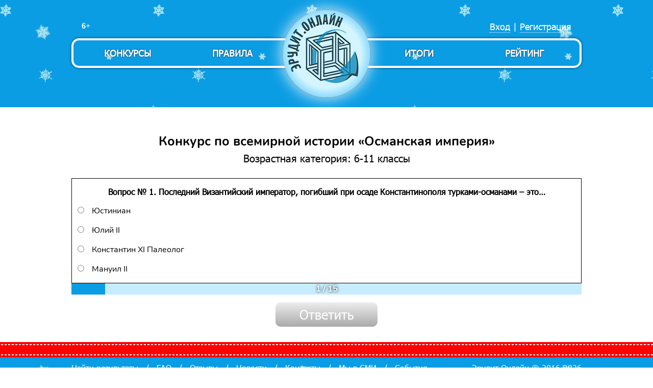

--- FILE ---
content_type: text/html; charset=utf-8
request_url: https://erudit-online.ru/quiz.html?test=A440
body_size: 4648
content:
<!DOCTYPE html>
<html lang="ru">
<head>

      <meta charset="utf-8">
    <title>Конкурс по всемирной истории «Османская империя» 6-11 классы - Эрудит-онлайн</title>
    <base href="https://erudit-online.ru/">
	
          <meta name="robots" content="index,follow">
      <meta name="description" content="">
      <meta name="keywords" content="">
      <meta name="generator" content="Contao Open Source CMS">
    <meta name="theme-color" content="#264">
<link rel="apple-touch-icon" sizes="180x180" href="/apple-touch-icon.png">
<link rel="icon" type="image/png" href="/favicon-32x32.png" sizes="32x32">
<link rel="icon" type="image/png" href="/favicon-16x16.png" sizes="16x16">
<link rel="manifest" href="/manifest.json">
<link rel="mask-icon" href="/safari-pinned-tab.svg" color="#5bbad5">
<link rel="stylesheet" href="/reward/push_alert/style/noty.css">

    <meta name="viewport" content="width=device-width,initial-scale=1.0">
    <style>#header{height:230px}</style>
    <link rel="stylesheet" href="assets/css/b7609ef049c8.css">
        <script src="assets/js/cac477cf501b.js"></script>
<meta property='og:image' content="https://erudit-online.ru/files/img/fb/Erudit-online_horiz_2_small.jpg" />

          <!--[if lt IE 9]><script src="assets/html5shiv/3.7.2/html5shiv-printshiv.min.js"></script><![endif]-->
      
</head>
<body id="top" class="winter-theme mac chrome webkit ch131 month-01 year-2026 day-28 " >

      
    <div id="wrapper">

                        <header id="header">
            <div class="inside">
              
<input class="nav-toggler hidden" id="nav-toggler" type="checkbox">
<div class="age_mark">6+</div>
<div id="logo">
<a href="main.html">
<!--img src="/files/design/logo-halloween.png" alt="Эрудит.Онлайн - конкурсы для дошкольников, школьников, студентов и педагогов" title="Эрудит.Онлайн - конкурсы для дошкольников, школьников, студентов и педагогов"-->
<img src="files/design/logo_eo_round_170.png" alt="Эрудит.Онлайн - конкурсы для дошкольников, школьников, студентов и педагогов" title="Эрудит.Онлайн - конкурсы для дошкольников, школьников, студентов и педагогов">
</a>
</div>
<!-- indexer::stop -->
<nav class="mod_customnav block">

  
  <a href="quiz.html?test=A440#skipNavigation23" class="invisible">Пропустить навигацию</a>

  
<ul class="level_1" role="menubar">
      <li></li>
        <li class="first"><a href="registration.html" title="Регистрация" class="first" role="menuitem">Регистрация</a></li>
            <li>|</li>
        <li class="last"><a href="login.html" title="Вход" class="last" role="menuitem">Вход</a></li>
          </ul>

  <a id="skipNavigation23" class="invisible">&nbsp;</a>

</nav>
<!-- indexer::continue -->

<label for="nav-toggler" class="show-nav-btn">
	<svg xmlns="http://www.w3.org/2000/svg" viewBox="0 0 10 10">
		<line stroke="#fff" x1="1.5" x2="8.5" y1="2" y2="2" class="open-sign" />
		<line stroke="#fff" x1="1.5" x2="8.5" y1="5" y2="5" class="open-sign" />
		<line stroke="#fff" x1="1.5" x2="8.5" y1="8" y2="8" class="open-sign" />

		<line stroke="#fff" x1="1.5" x2="8.5" y1="1.5" y2="8.5" class="close-sign" />
		<line stroke="#fff" x1="8.5" x2="1.5" y1="1.5" y2="8.5" class="close-sign" />
	</svg>
</label>
<label for="nav-toggler" class="shadow-background"></label>
<nav id="header_menu">
<a href="konkurs_all.html" class="first_item">Конкурсы</a>
<a href="rules.html" class="second_item">Правила</a>
<a href="rating.html" class="third_item">Рейтинг</a>
<a href="results.html" class="last_item">Итоги</a>
</nav>            </div>
          </header>
              
      
              <div id="container">

                      <div id="main">
              <div class="inside">
                
<div class="mod_article first last block" id="quiz">

  
  ﻿﻿<form action = "quiz.html" method="post" autocomplete="off">
<input type="hidden" name="FORM_SUBMIT" value="test">
<input type="hidden" name="REQUEST_TOKEN" value="9dccfc4916d9f3d029d62b0b73061aa7">

<div class="wrapper information">
	<h1 class="header">Конкурс по всемирной истории «Османская империя»</h1>
	<p class="cat center">Возрастная категория: 6-11 классы</p>
﻿	<div class="question">	
		<p class="center">Вопрос № 1. Последний Византийский император, погибший при осаде Константинополя турками-османами – это…</p>
		
<p><label><input type="radio" required="required" name="answer1" value="Юстиниан" />Юстиниан</label></p><p><label><input type="radio" required="required" name="answer1" value="Юлий II" />Юлий II</label></p><p><label><input type="radio" required="required" name="answer1" value="Константин XI Палеолог" />Константин XI Палеолог</label></p><p><label><input type="radio" required="required" name="answer1" value="Мануил II" />Мануил II</label></p>
	</div>	
<div class="progressbar">
                        <div class="progress"><table width="100%" border="0" cellspacing="0" cellpadding="0" ><tr><td bgcolor='#226644' align=center>&nbsp;</td><td bgcolor='#fdfc7d' align=center>&nbsp;</td><td bgcolor='#fdfc7d' align=center>&nbsp;</td><td bgcolor='#fdfc7d' align=center>&nbsp;</td><td bgcolor='#fdfc7d' align=center>&nbsp;</td><td bgcolor='#fdfc7d' align=center>&nbsp;</td><td bgcolor='#fdfc7d' align=center>&nbsp;</td><td bgcolor='#fdfc7d' align=center>&nbsp;</td><td bgcolor='#fdfc7d' align=center>&nbsp;</td><td bgcolor='#fdfc7d' align=center>&nbsp;</td><td bgcolor='#fdfc7d' align=center>&nbsp;</td><td bgcolor='#fdfc7d' align=center>&nbsp;</td><td bgcolor='#fdfc7d' align=center>&nbsp;</td><td bgcolor='#fdfc7d' align=center>&nbsp;</td><td bgcolor='#fdfc7d' align=center>&nbsp;</td><td class="progress-index-panel"><span>1</span> / <span>15</span></td></tr></table></div>
                </div>
<div class="button_block"><input type="submit" class="test_button" value="Ответить" name="enter" style="width:200px;margin:auto" title="Ответить"><div class="error-box">Выберите вариант ответа</div></div>
</div>
</form>
<script>
    let submit = document.querySelector('.test_button');
    submit.disabled = true;
    document.querySelectorAll('input').forEach(e => {
        e.oninput = e.onchange = () => { submit.disabled = e.value === '';};
    });
</script>



  
</div>
              </div>
                          </div>
          
                                
                                
        </div>
      
      
                        <footer id="footer">
            <div class="inside">
              
<div class="footer_mod">
<div class="left">
<a href="reward.html">Найти результаты</a>
/
<a href="faq.html">FAQ</a>
/
<a href="reviews.html">Отзывы</a>
/
<a href="news.html">Новости</a>
/
<a href="contacts.html">Контакты</a>
/
<a href="smi.html">Мы в СМИ</a>
/
<a href="events.html">События</a>
</div>
<div class="right"> Эрудит.Онлайн © 2016-2026 </div>
</div>            </div>
          </footer>
              
    </div>

      
  
<script src="assets/swipe/2.0/js/swipe.min.js"></script>
<script>
  (function($) {
    $(document).ready(function() {
      $('.ce_sliderStart').each(function(i, cte) {
        var s = $('.content-slider', cte)[0],
            c = s.getAttribute('data-config').split(',');
        new Swipe(s, {
          // Put custom options here
          'auto': parseInt(c[0]),
          'speed': parseInt(c[1]),
          'startSlide': parseInt(c[2]),
          'continuous': parseInt(c[3]),
          'menu': $('.slider-control', cte)[0]
        });
      });
    });
  })(jQuery);
</script>

<script src="assets/jquery/ui/1.11.4/jquery-ui.min.js"></script>
<script>
  (function($) {
    $(document).ready(function() {
      $(document).accordion({
        // Put custom options here
        heightStyle: 'content',
        header: 'div.toggler',
        collapsible: true,
        create: function(event, ui) {
          ui.header.addClass('active');
          $('div.toggler').attr('tabindex', 0);
        },
        activate: function(event, ui) {
          ui.newHeader.addClass('active');
          ui.oldHeader.removeClass('active');
          $('div.toggler').attr('tabindex', 0);
        }
      });
    });
  })(jQuery);
</script>

<script src="assets/jquery/colorbox/1.6.1/js/colorbox.min.js"></script>
<script>
  (function($) {
    $(document).ready(function() {
      $('a[data-lightbox]').map(function() {
        $(this).colorbox({
          // Put custom options here
          loop: false,
          rel: $(this).attr('data-lightbox'),
          maxWidth: '95%',
          maxHeight: '95%'
        });
      });
    });
  })(jQuery);
</script>

<script src="assets/jquery/mediaelement/2.16.4/js/mediaelement-and-player.min.js"></script>
<script>
  (function($) {
    $(document).ready(function() {
      $('video,audio').mediaelementplayer({
        // Put custom options here
        pluginPath: '/assets/jquery/mediaelement/2.16.4/',
        flashName: 'legacy/flashmediaelement.swf',
        silverlightName: 'legacy/silverlightmediaelement.xap'
      });
    });
  })(jQuery);
</script>

<script src="assets/jquery/tablesorter/2.0.5/js/tablesorter.js"></script>
<script>
  (function($) {
    $(document).ready(function() {
      $('.ce_table .sortable').each(function(i, table) {
        $(table).tablesorter();
      });
    });
  })(jQuery);
</script>

<script src="assets/swipe/2.0/js/swipe.min.js"></script>
<script>
  (function() {
    window.addEvent('domready', function() {
      $$('.ce_sliderStart').each(function(cte) {
        var s = cte.getElement('.content-slider'),
            c = s.getAttribute('data-config').split(',');
        new Swipe(s, {
          // Put custom options here
          'auto': parseInt(c[0]),
          'speed': parseInt(c[1]),
          'startSlide': parseInt(c[2]),
          'continuous': parseInt(c[3]),
          'menu': cte.getElement('.slider-control')
        });
      });
    });
  })();
</script>

<script src="assets/mootools/slimbox/1.8/js/slimbox.js"></script>
<script>
  (function($) {
    window.addEvent('domready', function() {
      $$(document.links).filter(function(el) {
        return el.getAttribute('data-lightbox') != null;
      }).slimbox({
        // Put custom options here
      }, null, function(el) {
        var attr = this.getAttribute('data-lightbox');
        return (this == el) || (attr && el.getAttribute('data-lightbox').match(attr));
      });
      $('lbImage').addEvent('swipe', function(e) {
        (e.direction == 'left') ? $('lbNextLink').fireEvent('click') : $('lbPrevLink').fireEvent('click');
      });
    });
  })(document.id);
</script>

<script>setTimeout(function(){var e=function(e,t){try{var n=new XMLHttpRequest}catch(r){return}n.open("GET",e,!0),n.onreadystatechange=function(){this.readyState==4&&this.status==200&&typeof t=="function"&&t(this.responseText)},n.send()},t="system/cron/cron.";e(t+"txt",function(n){parseInt(n||0)<Math.round(+(new Date)/1e3)-86400&&e(t+"php")})},5e3);</script>

<!-- Push_alert 
<script type="text/javascript" src="/reward/push_alert/push_alert.js"></script>
End Push_alert -->

<!-- Yandex.Metrika counter --> <script type="text/javascript" > (function(m,e,t,r,i,k,a){m[i]=m[i]||function(){(m[i].a=m[i].a||[]).push(arguments)}; m[i].l=1*new Date();k=e.createElement(t),a=e.getElementsByTagName(t)[0],k.async=1,k.src=r,a.parentNode.insertBefore(k,a)}) (window, document, "script", "https://mc.yandex.ru/metrika/tag.js", "ym"); ym(39783735, "init", { clickmap:true, trackLinks:true, accurateTrackBounce:true, webvisor:true, ecommerce:"dataLayer" }); </script> <noscript><div><img src="https://mc.yandex.ru/watch/39783735" style="position:absolute; left:-9999px;" alt="" /></div></noscript> <!-- /Yandex.Metrika counter -->

<!-- Top.Mail.Ru counter -->
<script type="text/javascript">
var _tmr = window._tmr || (window._tmr = []);
_tmr.push({id: "3327342", type: "pageView", start: (new Date()).getTime()});
(function (d, w, id) {
  if (d.getElementById(id)) return;
  var ts = d.createElement("script"); ts.type = "text/javascript"; ts.async = true; ts.id = id;
  ts.src = "https://top-fwz1.mail.ru/js/code.js";
  var f = function () {var s = d.getElementsByTagName("script")[0]; s.parentNode.insertBefore(ts, s);};
  if (w.opera == "[object Opera]") { d.addEventListener("DOMContentLoaded", f, false); } else { f(); }
})(document, window, "tmr-code");
</script>
<noscript><div><img src="https://top-fwz1.mail.ru/counter?id=3327342;js=na" style="position:absolute;left:-9999px;" alt="Top.Mail.Ru" /></div></noscript>
<!-- /Top.Mail.Ru counter -->

<!-- VK Pixel Code -->
<script type="text/javascript">!function(){var t=document.createElement("script");t.type="text/javascript",t.async=!0,t.src="https://vk.com/js/api/openapi.js?168",t.onload=function(){VK.Retargeting.Init("VK-RTRG-522591-7Cayh"),VK.Retargeting.Hit()},document.head.appendChild(t)}();</script><noscript><img src="https://vk.com/rtrg?p=VK-RTRG-522591-7Cayh" style="position:fixed; left:-999px;" alt=""/></noscript>
<!-- END VK Pixel Code -->

</body>
</html>


--- FILE ---
content_type: text/plain
request_url: https://erudit-online.ru/system/cron/cron.txt
body_size: 10
content:
1769526960